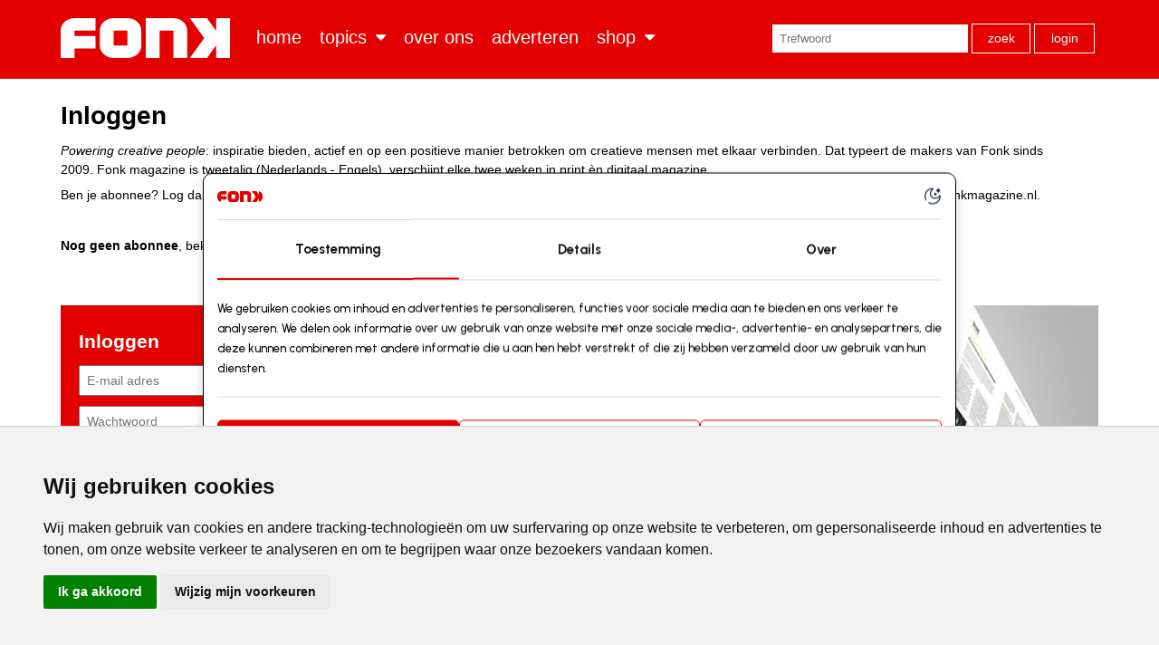

--- FILE ---
content_type: text/html
request_url: https://fonkmagazine.nl/login/?return=/artikelen/cannes/cannes-report-3-smullen-voor-fans-van-bekende-koppen-69190.html
body_size: 13805
content:

<!DOCTYPE HTML>
<!--[if lt IE 7]><html class="ie6"><![endif]-->
<!--[if IE 7]><html class="ie7"><![endif]-->
<!--[if IE 8]><html class="ie8"><![endif]-->
<!--[if gt IE 8]><!-->
<html>
<!--<![endif]-->
<head>
<meta charset="utf-8">
<title>Fonk - Inloggen bij fonk</title>
<script>(function(w,d,s,l,i){w[l]=w[l]||[];w[l].push({'gtm.start':
new Date().getTime(),event:'gtm.js'});var f=d.getElementsByTagName(s)[0],
j=d.createElement(s),dl=l!='dataLayer'?'&l='+l:'';j.async=true;j.src=
'https://www.googletagmanager.com/gtm.js?id='+i+dl;f.parentNode.insertBefore(j,f);
})(window,document,'script','dataLayer','GTM-P6QVPNJ3');</script>
<!-- End Google Tag Manager -->
<meta name="viewport" content="width=device-width, initial-scale=1,maximum-scale=1.0">
<link href="/css/2025/fonk.css" rel="stylesheet" type="text/css">
<meta name="twitter:card" content="summary" />
<meta name="twitter:site" content="@fonkmag" />
<meta name="twitter:creator" content="@fonkmag" />
<meta property="og:url" content="https://fonkmagazine.nl/login/?return=/artikelen/cannes/cannes-report-3-smullen-voor-fans-van-bekende-koppen-69190.html" />
<meta property="og:title" content="Inloggen bij fonk" />
<meta property="og:description" content="" />
<meta property="og:image" content="" />
<link rel="apple-touch-icon-precomposed" sizes="57x57" href="/images/apple-touch-icon-57x57-precomposed.png">
<link rel="apple-touch-icon-precomposed" sizes="72x72" href="/images/apple-touch-icon-72x72-precomposed.png">
<link rel="apple-touch-icon-precomposed" sizes="114x114" href="/images/apple-touch-icon-114x114-precomposed.png">
<link rel="apple-touch-icon-precomposed" sizes="144x144" href="/images/apple-touch-icon-144x144-precomposed.png">
<link rel="icon" type="image/x-icon" href="/favicon.ico">
<meta name="Description" content="" />
<meta name="Keywords" content="" />
<script type="text/javascript" src="//www.freeprivacypolicy.com/public/cookie-consent/3.1.0/cookie-consent.js"></script>
<script type="text/javascript">
document.addEventListener('DOMContentLoaded', function () {
cookieconsent.run({"notice_banner_type":"simple","consent_type":"express","palette":"light","language":"nl","website_name":"Fonk","cookies_policy_url":"https://fonkmagazine.nl/privacy"});
});
</script>
<script type="text/javascript">var switchTo5x=true;</script>
<script type="text/javascript" src="https://ws.sharethis.com/button/buttons.js"></script>
<script type="text/javascript">stLight.options({publisher: "ur-824321fd-778f-470a-d21f-91ee87c4f5f3", doNotHash: false, doNotCopy: false, hashAddressBar: false});</script>
<script async='async' src='https://www.googletagservices.com/tag/js/gpt.js'></script>
<!-- Google Admanager -->
<script type="text/javascript" cookie-consent="targeting">

	var gptadslots = [];
	var googletag = googletag || { cmd: [] };

	googletag.cmd.push(function () {

		googletag.defineSlot('/36599762/Fonkonline/Fonkonline_ros_floorad', [[1, 1], [970, 250]], 'div-gpt-ad-1410444017444-0').addService(googletag.pubads());
		googletag.defineSlot('/36599762/Fonkonline/Fonkonline_ros_leaderboard', [728, 90], 'div-gpt-ad-1410444017444-1').addService(googletag.pubads());
		googletag.defineSlot('/36599762/Fonkonline/Fonkonline_ros_rectangle', [[300, 250], [300, 600], [336, 280], [336, 600]], 'div-gpt-ad-1410444017444-2').addService(googletag.pubads());
		googletag.defineSlot('/36599762/Fonkonline/Fonkonline_ros_skyscraper', [[120, 600], [160, 600]], 'div-gpt-ad-1410444017444-3').addService(googletag.pubads());
		googletag.defineOutOfPageSlot('/36599762/Fonkonline/Fonkonline_ros_video',  'div-gpt-ad-1410444017444-4').addService(googletag.pubads());
		googletag.pubads().setRequestNonPersonalizedAds(0);
		googletag.pubads().enableSyncRendering();
		googletag.pubads().collapseEmptyDivs();
		googletag.enableServices();
		console.log('GBS run')
		
	});	
	console.log('GBS load')
</script>
<!-- end of Google Admanager-->

<style>
.mobile-only { display:none}
.desktop-only { display:block}
@media screen and (max-width:640px){
	.mobile-only { display:block}
	.desktop-only { display:none}
	#fonk-magazine-mobile { height:100%; overflow:auto; padding-right: 140px; position:relative; min-height:100%; min-height:170px}
	#fonk-magazine-mobile img { float: right; width:120px; position:absolute; top:0; right:0}
{

</style>
<link rel="stylesheet" href="https://cdnjs.cloudflare.com/ajax/libs/jquery-modal/0.9.1/jquery.modal.min.css" />
<style>
	.blocker { z-index:999}
	.modal { background:#d5d5d5; height:auto; max-width:360px; padding:0 20px 15px 20px}
	</style>
</head>
<body class="">
<!-- Google Tag Manager (noscript) -->
<noscript><iframe src="https://www.googletagmanager.com/ns.html?id=GTM-P6QVPNJ3" height="0" width="0" style="display:none;visibility:hidden"></iframe></noscript>
<!-- End Google Tag Manager (noscript) -->
<header>
  <nav id="nav-main">
    <div id="menu">
		<div class="container">
	 <a class="button menu">Menu</a>
		<h1><a href="/">Fonk - Nieuws over media, marketing en advertising dat je moet weten</a></h1>	
        <ul id="main-menu">
        <li><a href="/">Home</a></li>
        <li><a href="/channels/" id="link-channels">Topics</a></li>

        <li><a href="/missie/">Over ons</a></li>		
        <li><a href="/adverteren/">Adverteren</a></li>
		<li><a href="/shop/" id="link-store">Shop</a></li>        
		<li class="search"><form name="zoeken" action="/zoeken/" method="post" id="search-form">
			<input type="text" name="s" id="s" placeholder="Trefwoord" />
			<button type="submit" id="btnSearch" name="btnSearch">Zoek</button>
			<a href="/account/" class="btn-login">Login</a>
			<a href="/uitloggen/" class="btn-logout">Logout</a>
			</form>	 
		</li>		
      </ul>
	</div>
	</div>

	<div id="channels" class="sub-menu">
		<div class="sub-container">
			<ul class="std">
				<li><a href="/artikelen/adcn/" title="ADCN">ADCN</a></li>
				<li><a href="/artikelen/amsterdam-dance-event/" title="Amsterdam Dance Event">Amsterdam Dance Event</a></li>
				<li><a href="/artikelen/appen-met/" title="Appen met">Appen met</a></li>
				<li><a href="/artikelen/audio/" title="Audio">Audio</a></li>
				<li><a href="/artikelen/bucket-list/" title="Bucket list">Bucket list</a></li>
				<li><a href="/artikelen/bureaus/" title="Bureaus">Bureaus</a></li>
				<li><a href="/artikelen/campagnes/" title="Campagnes">Campagnes</a></li>
				<li><a href="/artikelen/cannes/" title="Cannes">Cannes</a></li>
				<li><a href="/artikelen/cool-brands/" title="Cool Brands">Cool Brands</a></li>
				<li><a href="/artikelen/creatie/" title="Creatie">Creatie</a></li>
			</ul>
			<ul class="std">
				<li><a href="/artikelen/economisch/" title="Economisch">Economisch</a></li>
				<li><a href="/artikelen/gaming/" title="Gaming">Gaming</a></li>
				<li><a href="/artikelen/inclusiviteit/" title="Inclusiviteit">Inclusiviteit</a></li>
				<li><a href="/artikelen/jongehonden/" title="JongeHonden">JongeHonden</a></li>
				<li><a href="/artikelen/komkommernieuws/" title="Komkommernieuws">Komkommernieuws </a></li>
				<li><a href="/artikelen/lifestyle/" title="Lifestyle">Lifestyle</a></li>
				<li><a href="/artikelen/marketing/" title="Marketing">Marketing</a></li>
				<li><a href="/artikelen/media/" title="Media">Media</a></li>
				<li><a href="/artikelen/mensen/" title="Mensen">Mensen</a></li>
			</ul>
			<ul class="std">
				<li><a href="/artikelen/opinie/" title="opinie">Opinie</a></li>
				<li><a href="/artikelen/personal-growth/" title="Personal Growth">Personal Growth </a></li>
				<li><a href="/artikelen/pitchcode/" title="Pitchcode">Pitchcode</a></li>
				<li><a href="/artikelen/powered-by/" title="Powered by">Powered by</a></li>
				<li><a href="/artikelen/publicaties/" title="Publicaties">Publicaties</a></li>
				<li><a href="/artikelen/sustainable/" title="Sustainable">Sustainable</a></li>
				<li><a href="/artikelen/tech/" title="Tech">Tech</a></li>
				<li><a href="/artikelen/toeleveranciers/" title="Toeleveranciers">Toeleveranciers</a></li>
				<li><a href="/artikelen/vacatures/" title="Vacatures">Vacatures</a></li>
			</ul>
			<ul class="std">
			</ul>


		</div>
	</div>
	<div id="store" class="sub-menu">
		<div class="sub-container">
			<ul>
				<li><a href="/shop/">Losse edities</a></li>
				<li><a href="/abonnementen/">Abonnementen</a></li>
			</ul>
		</div>
	</div>	
  </nav>
  <nav id="nav-mobile">

  </nav>
</header>
<main class="home">
	<div id="leaderboard">
		<div id='div-gpt-ad-1410444017444-1' style='width:728px; height:90px;'>
		<script type='text/javascript' cookie-consent="targeting">
			googletag.cmd.push(function () { googletag.display('div-gpt-ad-1410444017444-1'); });
		</script>
		</div>	
	</div>		
	<div id='div-gpt-ad-1410444017444-0' class="floor">
		<script type='text/javascript'>
		googletag.cmd.push(function () { googletag.display('div-gpt-ad-1410444017444-0'); });
		</script>
	</div>  
  <section id="content">
<article class="content"><h1>Inloggen</h1>
<p><em>Powering creative people</em>: inspiratie bieden, actief en op een positieve manier betrokken om creatieve mensen met elkaar verbinden. Dat typeert de makers van Fonk sinds 2009.&nbsp;Fonk magazine is tweetalig (Nederlands - Engels), verschijnt elke twee weken in print &egrave;n digitaal magazine.</p>
<p>Ben je abonnee?&nbsp;Log dan hieronder in voor toegang tot de nieuwste editie van fonk magazine en de fonk library of voor toegang tot het laatste nieuws op fonkmagazine.nl.</p>
<p>&nbsp;</p>
<p><strong>Nog geen abonnee</strong>, bekijk <a href="https://fonkmagazine.nl/abonnementen/">hier</a> alle mogelijkheden.</p>
<p>&nbsp;</p></article>
		
			<div id="login-container">
				<div id="login-form">
					<h2>Inloggen</h2>
					<form name="login" id="login" method="POST" action="/do/login/" class="scfForm" >
					  <input name="verify" id="verify" type="hidden" value="6554123" />
					  <input name="url" id="url" type="hidden" value="" />  
					  <input name="pocdfj902kcl" id="pocdfj902kcl" type="hidden" value="9" />  
					  <input name="fldLoginAttempt" id="fldLoginAttempt" type="hidden" value="true" />  

						<div class="scfSectionContent">  
							<div class="row"><label>E-mailadres </label><input name="fldUsername" type="email" id="fldUsername" size="70" value="" placeholder="E-mail adres" required /></div>
							<div class="row"><label>Wachtwoord</span></label><input name="fldPassword" type="password" id="fldPassword" size="70" value="" placeholder="Wachtwoord" required /> </div>
							<div class="row">
								<button id="btnSubmit" class="scfSubmitButton"><span>Inloggen</span></button>
							</div>	
							<div class="row">Wachtwoord vergeten? <a href="/wachtwoord-vergeten/">Vraag een nieuwe wachtwoord aan</a></div>
						</div>
					</form>
					<script src="/js/login.js"></script> 
				</div>
				<div id="login-promo">
				
				</div>
			</div>
		
			<style>
				aside { display:none}
				#content { float:none ; width:100%} 
				#login-container { margin-left:-20px; margin-right:-20px; box-sizing: border-box}
				#login-container>div { min-height:260px; margin:20px; width: calc(50% - 40px); float:left; box-sizing: border-box}
				#login-form { background: #E40000; color:#fff; padding:20px}
				#login-form h2 { color:#fff}
				#login-form label { display:none}
				#login-form input { max-width:90%; padding:0.5em; font-size:1em}
				#login-form .row { margin:0.8em 0}
				#login-form button { padding:0.5em 3em; border:2px solid #fff; background:#E40000; color:#fff; cursor:pointer}
				#login-form button:hover { background:#fff; color:#E40000}
				#login-form a { color:#fff; text-decoration:underline}

				#login-promo { background:#ccc; background: rgb(255,255,255); background: radial-gradient(circle, rgba(255,255,255,1) 0%, rgba(198,198,198,1) 100%); background: url(/images/fonk-login.jpg) no-repeat; background-size:cover; background-position:center center}
				
				@media screen and (max-width:640px){
					#login-container { margin:0}
					#login-container>div { min-height:260px; width: 100%; float:none; margin:20px 0px }
				}
			</style>
		
 </section>
 </main>
  <aside>
	<section id="latest" class="article-short-list">
  			<h2>Laatste nieuws</h2>			
				<ul>
		<li class="item"><span class="date">16:38 -</span> <a href="/artikelen/bureaus/dentsu-overnacht-in-buitenlucht-voor-sheltersuit-75244.html">Dentsu overnacht in buitenlucht voor Sheltersuit</a></li>
		<li class="item"><span class="date">13:53 -</span> <a href="/artikelen/media/in-de-keuken-kijken-bij-pxr-en-roularta-75243.html">In de keuken kijken bij PXR en Roularta </a></li>
		<li class="item"><span class="date">13:16 -</span> <a href="/artikelen/bureaus/corendon-landt-samen-met-stroom-in-duitsland-75242.html">Corendon landt samen met Stroom in Duitsland</a></li>
		<li class="item"><span class="date">11:53 -</span> <a href="/artikelen/campagnes/gaan-met-die-kraan-pakt-misinformatie-over-kraanwater-aan-waar-die-ontstaat-75240.html"> ‘Gaan met die kraan’ pakt misinformatie over kraanwater aan waar die ontstaat</a></li>
		<li class="item"><span class="date">11:35 -</span> <a href="/artikelen/campagnes/longstoryshort-ontwikkelt-campagne-voor-rembrandts-masterclass-75238.html">Longstoryshort ontwikkelt campagne voor Rembrandts Masterclass</a></li>
	</ul>
<!-- From cache @ 31-1-2026 02:45:04 //-->
	</section>	  	
	<section id="channel-list">
  			<h2>Communities &amp; events</h2>	
<p>Het platform FONK stimuleert met diverse communities en events interactie tussen en met haar lezers en volgers. Heb je interesse om deel te nemen aan &eacute;&eacute;n van onze activiteiten of wil je meer informatie?&nbsp;<strong>Klik op een van de buttons hieronder.</strong><br />
&nbsp;&nbsp;</p>
<ul class="event-list">
    <li><a href="https://forms.gle/qQJoe5v2ZXPXX7VGA">Coolest Dutch Brands</a></li>
    <li><a href="https://forms.gle/YfJzaPprPgZfuQBw5">Female Agency Leaders</a></li>
    <li><a href="https://forms.gle/rwAMHAhovTGgnt3f6">FONK150 Best Agencies</a>&nbsp;</li>
</ul>
	</section>
	<style>
		aside ul.event-list { margin-top:1em}
		aside ul.event-list li { background:none; padding:0px; margin-bottom:0.5em }
		aside ul.event-list li a {display:block;  color:#fff; padding:9px 12px; font-weight:bold; background: var(--fonk); text-align:center }

		aside ul.event-list li a:hover {background:#f6f6f6}
	</style>	
	<section id="latest" class="article-short-list">
  			<h2>Meest gelezen</h2>			
				<ul>
		<li class="item"><a href="/artikelen/bureaus/multitude-ontwikkelt-nieuwe-visuele-identiteit-voor-het-stadsmerk-amsterdam-75222.html">Multitude ontwikkelt nieuwe visuele identiteit voor het stadsmerk Amsterdam</a></li>
		<li class="item"><a href="/artikelen/bureaus/saskia-wagenmakers-ceo-omnicom-media-nederland-centraliseren-van-de-capabilities-key-in-periodes-van-verandering-75230.html">Saskia Wagenmakers, CEO Omnicom Media Nederland:'Centraliseren van de capabilities key in periodes van verandering'</a></li>
		<li class="item"><a href="/artikelen/bureaus/tbwaneboko-trekt-aan-langste-eind-bol-pitch-75228.html">TBWA\Neboko trekt aan langste eind Bol-pitch</a></li>
		<li class="item"><a href="/artikelen/bureaus/somention-lanceert-answrd-voor-merken-en-agencies-75233.html">Somention lanceert ANSWRD voor merken èn agencies</a></li>
		<li class="item"><a href="/artikelen/campagnes/lijflied-ciske-de-rat-opnieuw-uitgebracht-door-het-vergeten-kind-75224.html">Lijflied Ciske de Rat opnieuw uitgebracht door Het Vergeten Kind</a></li>
	</ul>
<!-- From cache @ 31-1-2026 02:45:04 //-->
	</section>		  


	
<style>#poll-container { display:none}</style>  	
	
	
	<section id="fonk-magazine" class="desktop-only">
	<h2>FONK magazine</h2>
<h3>Editie #433 Hot Magazine Issues</h3>
<p>Ben je abonnee? Klik <a href="/magazine/edition-433/" target="_blank">HIER</a> om de nieuwste editie van FONK magazine te lezen.</p>
<div id="fonk-cover"><a href="/magazine/edition-433/" target="_blank" title="Lees de digitale editie van FONK #433"><img src="/public/image/magazines/fonk-433_cover_300x400.jpg" target="_blank" border="0" alt="Cover FONK #433" loading="lazy"></a></div>

	</section>		
	
	<section id="fonk-library" style="display:none">
	<h2>Fonk library</h2>
<p>Fonk magazine biedt abonnees vanaf editie #315 een archief functie aan. Dat betekent dat alle digitale edities voor jou als abonnee bewaard blijven. Klik op de cover voor toegang tot de editie van Fonk magazine en log in met je persoonlijk Fonk account.</p>
		<div class="carrousel-wrapper">

				<ul>
<li><a href="/magazine/edition-432/" target="_blank" title="Bekijk FONK editie 432 - Fast Forward 2026"><img src="/public/image/magazines/fonk-432_cover_300x400.jpg" border="0" loading="lazy"></a></li>
<li><a href="/magazine/edition-431/" target="_blank" title="Bekijk FONK editie 431 - Very Inspiring People 2025"><img src="/public/image/magazines/fonk-431_cover_300x400.jpg" border="0" loading="lazy"></a></li>
<li><a href="/magazine/edition-430/" target="_blank" title="Bekijk FONK editie 430 - Trends in Design 2026"><img src="/public/image/magazines/fonk-430_cover_300x400.jpg" border="0" loading="lazy"></a></li>
<li><a href="/magazine/edition-429/" target="_blank" title="Bekijk FONK editie 429 - Print uitverkocht - Mercurs & BtoB"><img src="/public/image/magazines/fonk-0_cover_300x400.jpg" border="0" loading="lazy"></a></li>
<li><a href="/magazine/edition-428/" target="_blank" title="Bekijk FONK editie 428 - Print uitverkocht - FONK150 Best Agencies 2025"><img src="/public/image/magazines/fonk-428_cover_300x400.jpg" border="0" loading="lazy"></a></li>
<li><a href="/magazine/edition-427/" target="_blank" title="Bekijk FONK editie 427 - Diversiteit & inclusie"><img src="/public/image/magazines/fonk-427_cover_300x400.jpg" border="0" loading="lazy"></a></li>
<li><a href="/magazine/edition-426/" target="_blank" title="Bekijk FONK editie 426 - Retail 2025"><img src="/public/image/magazines/fonk-426_cover_300x400.jpg" border="0" loading="lazy"></a></li>
<li><a href="/magazine/edition-425/" target="_blank" title="Bekijk FONK editie 425 - Who to Watch 2025"><img src="/public/image/magazines/fonk-425_cover_300x400.jpg" border="0" loading="lazy"></a></li>
<li><a href="/magazine/edition-424/" target="_blank" title="Bekijk FONK editie 424 - Pitchcode 2025"><img src="/public/image/magazines/fonk-424_cover_300x400.jpg" border="0" loading="lazy"></a></li>
<li><a href="/magazine/edition-422/" target="_blank" title="Bekijk FONK editie 422 - Rotterdam editie 2025"><img src="/public/image/magazines/fonk-422-423_cover_300x400.jpg" border="0" loading="lazy"></a></li>
	</ul>
<!-- From cache @ 31-1-2026 02:45:02 //-->

		</div>	
	</section>		
			
	<section class="status-False">
	<h2>Red alert 2025</h2>
<p>In d&egrave; agency-guide van Nederland zijn de resultaten van het Bureau Klanttevredenheids-onderzoek 2025 integraal te vinden, inclusief de bureaupresentaties van de meest foxy bureaus van Nederland: de FONK150 Best Agencies 2025.&nbsp;</p>
<p>&nbsp;</p>
<p><strong>Kijk </strong><a href="https://fonkmagazine.nl/shop/jaaruitgaven/red-alert-2025/"><strong>hier in onze webshop</strong></a><strong> voor alle mogelijkheden.</strong></p>
<p>&nbsp;</p>
<p><a href="https://digital.fonkmagazine.nl/p/red-alert/red-alert-2024/p/7559/1734171"><img src="https://fonkonline.nl/public//RedAlert_2025_cover_300x400px.jpg" width="300" alt="" /></a></p>
	</section>	
			
	<section class="status-True">
	<h2>Abonnement aanmelden&nbsp;</h2>
<ul>
    <li><a href="https://fonkmagazine.nl/abonnementen/bestellen/43/jaarabonnement-fonk-magazine-print-digitaal.html">Abonneren Fonk magazine premium</a>&nbsp;(&euro;325)<br />
    Je ontvangt 26 edities Fonk magazine in print &amp; digitaal &eacute;n onbeperkt online toegang<br />
    &nbsp;</li>
    <li><a href="https://fonkmagazine.nl/abonnementen/bestellen/83/">Abonneren Fonk digi Plus</a>&nbsp;(&euro;187,50)<br />
    Je ontvangt 26 edities Fonk digitaal &eacute;n onbeperkt online toegang<br />
    &nbsp;</li>
    <li><a href="https://fonkmagazine.nl/abonnementen/bestellen/75/jaarabonnement-fonk-magazine-digitaal.html">Abonneren Fonk magazine digitaal</a> (&euro;175)<br />
    Je ontvangt 26 edities Fonk magazine alleen digitaal<br />
    &nbsp;</li>
    <li><a href="https://fonkmagazine.nl/abonnementen/bestellen/81/jaarabonnement-fonk-premium.html">Abonneren op fonkmagazine.nl</a>&nbsp;(&euro;60)<br />
    Je hebt een jaar lang toegang tot alle artikelen van fonkmagazine.nl<br />
    &nbsp;</li>
</ul>
<ul>
    <li><a href="https://fonkmagazine.nl/shop/">Los exemplaar Fonk magazine bestellen</a> (&euro;14,50)<br />
    Het bestellen van de digitale editie van Fonk magazine kan ook&nbsp;(&euro;9,49)<br />
    &nbsp;</li>
</ul>
<h2>Abonnement opzeggen</h2>
<p>Jaarabonnementen en actieabonnementen worden zonder wederopzegging na de eerste abonnementsperiode verlengd in een doorlopend jaarabonnement.&nbsp;<br />
&nbsp;</p>
<p>Opzeggingen dienen vier weken voor afloop te worden aangemeld door te mailen naar<br />
<a href="mailto:abonnementen@fonkmagazine.nl?subject=Abonnement opzeggen">abonnementen@fonkmagazine.nl</a>.&nbsp;</p>
	</section>	
			
	<section class="status-True high">
	<h2>Fonk daily<br />
<em style="font-weight: normal;">dagelijkse nieuwsbrief</em></h2>
<div>Wil jij elke ochtend het meest relevante marcom-nieuws in je mailbox ontvangen? Schrijf dan <a href="/shop/bestellen/71/jaarabonnement-dagelijkse-nieuwsbrief-fonk.html" style="color:white">hier</a>&nbsp;in op de gratis dagelijkse nieuwsupdate van fonkmagazine.nl. Je ontvangt de nieuwsbrief elke werkdag stipt 7.00 uur in je mailbox.</div>
<p>&nbsp;</p>
<p><a href="https://fonkmagazine.nl/abonnementen/bestellen/71/jaarabonnement-dagelijkse-nieuwsbrief-fonk.html" class="button">Inschrijven</a></p>
	</section> 	
	
	<section class="status-True">
	<h2>Smoelenboek Female Agency Leaders 2026</h2>
<p>Maak kennis met Female Agency Leaders Netwerk 2026, h&egrave;t netwerk van female bureauleiders! Bekijk <a href="https://digital.fonkmagazine.nl/shared/issues/female-agency-leaders/k5to_ZqW" target="_blank">hier</a> het Smoelenboek Female Agency Leaders 2026.<br />
&nbsp;</p>
<p>Overweeg je lid te worden van het Female Agency Leaders Netwerk? Lees <a href="https://forms.gle/vAuGgW1ptiL5HgxY6" style="">hier</a> na hoe het werkt en meld je aan!<br />
&nbsp;</p>
<p style="text-align: center;"><a href="https://digital.fonkmagazine.nl/shared/issues/female-agency-leaders/k5to_ZqW" target="_blank"><img src="https://fonkonline.nl/public//Female Agency Leaders Smoelenboek Cover.png" width="250" alt="" /></a></p>
	</section>		
		
	<section class="status-True">
		<h2>Pitchcode<strong><em><br type="_moz" />
</em></strong></h2>
<p>De door bvA, BNO, VIA, DDA, PMA, DCP, DDMA en IDEA onderschreven Pitchcode. D&egrave; Nieuwe Norm voor de creatieve industrie. De Pitchcode maakt pitchen eerlijk, transparant en werkbaar. Je leest er alles over in <a href="https://fonkmagazine.nl/shop/fonk-editie-424/" style="">FONK magazine 424</a>. De Pitchcode is&nbsp;<strong><a href="https://drive.google.com/file/d/16nGAHT3GyNfupF-q2135NZL8Pf_GJ1wp/view?usp=drive_link">hier</a></strong> te downloaden of scan de QR code hieronder.&nbsp;</p>
<p style="text-align: center;"><a href="http://drive.google.com/file/d/16nGAHT3GyNfupF-q2135NZL8Pf_GJ1wp/view?usp=drive_link"><img src="https://fonkonline.nl/public//Pitchcode 2025.png" width="200" style="rechts" alt="" /></a></p>
	</section>		
			
	<section class="status-True high">
	<h2>FONK archive sales</h2>
<p>Ken je de <strong>archive sales</strong> van FONK magazine al? We hebben voor iedereen die nog exemplaren mist uit voorgaande jaargangen een aantrekkelijk aanbod. Mis je een exemplaar met dat ene interview of die mooie case en wil je niet alleen digitaal maar ook print hebben? Dan is dit je kans, want we verkopen onze voorraad van 2024/2025 met <strong>50% korting</strong>. Is print uitverkocht, dan geldt het aanbod ook voor onze digitale edities.<br />
&nbsp;</p>
<p>De edities zijn te vinden in <a href="http://fonkmagazine.nl/shop/">onze webshop</a>.&nbsp;<br />
&nbsp;</p>
<p><img src="https://fonkonline.nl/public//FONK magazine archive sales.png" width="450" alt="" /></p>
<p>&nbsp;</p>
	</section> 	
	<section class="advertisement">
		advertentie
		<div id='div-gpt-ad-1410444017444-2'></div>

	</section>	
			
	<section class="status-True">
		<h2>adverteren</h2>
<p style="text-align: center;"><img src="https://fonkonline.nl/public//F383.jpg" loading="lazy" width="400" alt="" /></p>
<p>In FONK magazine, in onze online nieuwsbrief FONK daily &oacute;f op onze website fonkmagazine.nl adverteren?&nbsp;<a href="/adverteren/">Klik hier</a> voor alle mogelijkheden en tarieven. Aanvragen kunnen verzonden worden naar <a href="mailto:sales@fonkmagazine.nl">sales@fonkmagazine.nl</a></p>
	</section>		
	<!--<section>
		<h2>Agenda</h2>	
		<div class="nrf">Er zijn momenteel geen items beschikbaar in de agenda</div>
	</section>	//-->
	<section>
		<h2>FONK socials</h2>	
		<ul class="social-media">
			<li><a href="https://www.facebook.com/pages/Fonk-Magazine/317302798354015?fref=ts" title="Volg fonk op Facebook"><svg height="100%" style="fill-rule:evenodd;clip-rule:evenodd;stroke-linejoin:round;stroke-miterlimit:2;" version="1.1" viewBox="0 0 512 512" width="100%" xml:space="preserve" xmlns="http://www.w3.org/2000/svg" xmlns:serif="http://www.serif.com/" xmlns:xlink="http://www.w3.org/1999/xlink"><path fill="currentColor" d="M255.022,511.998l0.229,0.001l-0.079,0l-0.15,-0.001Zm1.806,0.001l-0.079,0l0.229,-0.001l-0.15,0.001Zm-2.588,-0.005l0.247,0.001l-0.142,0l-0.105,-0.001Zm3.415,0.001l-0.142,0l0.247,-0.001l-0.105,0.001Zm-4.169,-0.007l0.165,0.001l-0.132,-0.001l-0.033,0Zm4.995,0l-0.132,0.001l0.165,-0.001l-0.033,0Zm0.826,-0.009l-0.058,0.001l0.223,-0.003l-0.165,0.002Zm-6.779,-0.002l0.223,0.003l-0.058,-0.001l-0.165,-0.002Zm7.604,-0.01l-0.135,0.002l0.275,-0.004l-0.14,0.002Zm-8.404,-0.002l0.275,0.004l-0.135,-0.002l-0.14,-0.002Zm9.228,-0.012l-0.182,0.003l0.254,-0.005l-0.072,0.002Zm-9.984,-0.002l0.254,0.005l-0.182,-0.003l-0.072,-0.002Zm-0.937,-0.019l0.225,0.005l-0.04,-0.001l-0.185,-0.004Zm11.745,0.004l-0.04,0.001l0.225,-0.005l-0.185,0.004Zm-12.567,-0.025l0.309,0.008l-0.125,-0.003l-0.184,-0.005Zm13.39,0.005l-0.125,0.003l0.309,-0.008l-0.184,0.005Zm0.823,-0.022l-0.201,0.006l0.316,-0.009l-0.115,0.003Zm-14.967,-0.003l0.316,0.009l-0.201,-0.006l-0.115,-0.003Zm-0.72,-0.022l0.225,0.007l-0.212,-0.007l-0.194,-0.006l0.181,0.006Zm16.509,0l-0.212,0.007l0.225,-0.007l0.181,-0.006l-0.194,0.006Zm0.821,-0.027l-0.112,0.004l0.345,-0.012l-0.233,0.008Zm-18.371,-0.008l0.345,0.012l-0.112,-0.004l-0.233,-0.008Zm-0.749,-0.028l0.362,0.013l-0.201,-0.007l-0.161,-0.006Zm19.941,0.006l-0.201,0.007l0.362,-0.013l-0.161,0.006Zm-20.676,-0.036l0.354,0.015l-0.277,-0.011l-0.077,-0.004Zm21.495,0.004l-0.277,0.011l0.354,-0.015l-0.077,0.004Zm-22.525,-0.049l0.38,0.017l-0.093,-0.003l-0.287,-0.014Zm23.345,0.014l-0.093,0.003l0.38,-0.017l-0.287,0.014Zm-24.084,-0.048l0.394,0.018l-0.186,-0.008l-0.208,-0.01Zm24.902,0.01l-0.186,0.008l0.394,-0.018l-0.208,0.01Zm-25.63,-0.047l0.397,0.02l-0.279,-0.013l-0.118,-0.007Zm26.448,0.007l-0.279,0.013l0.397,-0.02l-0.118,0.007Zm0.818,-0.043l-0.362,0.019l0.321,-0.017l0.378,-0.021l-0.337,0.019Zm-27.925,0.002l0.321,0.017l-0.362,-0.019l-0.337,-0.019l0.378,0.021Zm28.741,-0.048l-0.16,0.009l0.406,-0.023l-0.246,0.014Zm-29.844,-0.014l0.406,0.023l-0.16,-0.009l-0.246,-0.014Zm-0.722,-0.043l0.405,0.024l-0.253,-0.014l-0.152,-0.01Zm31.382,0.01l-0.253,0.014l0.405,-0.024l-0.152,0.01Zm-32.071,-0.053l0.365,0.023l-0.34,-0.021l-0.342,-0.022l0.317,0.02Zm32.887,0.002l-0.34,0.021l0.365,-0.023l0.317,-0.02l-0.342,0.022Zm0.814,-0.053l-0.122,0.008l0.387,-0.026l-0.265,0.018Zm-34.755,-0.018l0.387,0.026l-0.122,-0.008l-0.265,-0.018Zm-0.721,-0.05l0.38,0.027l-0.208,-0.014l-0.172,-0.013Zm36.29,0.013l-0.208,0.014l0.38,-0.027l-0.172,0.013Zm-37.009,-0.064l0.349,0.025l-0.271,-0.019l-0.078,-0.006Zm37.822,0.006l-0.271,0.019l0.349,-0.025l-0.078,0.006Zm-38.789,-0.079l0.306,0.023l-0.074,-0.005l-0.232,-0.018Zm39.602,0.018l-0.074,0.005l0.306,-0.023l-0.232,0.018Zm0.811,-0.063l-0.146,0.011l0.311,-0.025l-0.165,0.014Zm-41.157,-0.014l0.311,0.025l-0.146,-0.011l-0.165,-0.014Zm-0.725,-0.059l0.264,0.022l-0.186,-0.015l-0.078,-0.007Zm42.694,0.007l-0.186,0.015l0.264,-0.022l-0.078,0.007Zm-43.492,-0.074l0.079,0.007l-0.013,-0.001l-0.066,-0.006Zm44.302,0.006l-0.013,0.001l0.079,-0.007l-0.066,0.006Zm0.81,-0.071l-0.072,0.006l0.181,-0.016l-0.109,0.01Zm-45.965,-0.01l0.181,0.016l-0.072,-0.006l-0.109,-0.01Zm-0.75,-0.068l0.135,0.013l-0.084,-0.008l-0.051,-0.005Zm47.523,0.005l-0.084,0.008l0.135,-0.013l-0.051,0.005Zm-63.736,-2.025c-122.319,-19.226 -216,-125.203 -216,-252.887c0,-141.29 114.71,-256 256,-256c141.29,0 256,114.71 256,256c0,127.684 -93.681,233.661 -216,252.887l0,-178.887l59.65,0l11.35,-74l-71,0l0,-48.021c0,-20.245 9.918,-39.979 41.719,-39.979l32.281,0l0,-63c0,0 -29.296,-5 -57.305,-5c-58.476,0 -96.695,35.44 -96.695,99.6l0,56.4l-65,0l0,74l65,0l0,178.887Z"/></svg></a></li>
			<li><a href="https://x.com/FONKmag" title="Volg fonk op X"><svg xmlns="http://www.w3.org/2000/svg" shape-rendering="geometricPrecision" text-rendering="geometricPrecision" image-rendering="optimizeQuality" fill-rule="evenodd" clip-rule="evenodd" viewBox="0 0 512 512"><path d="M256 0c141.385 0 256 114.615 256 256S397.385 512 256 512 0 397.385 0 256 114.615 0 256 0z"/><path fill="#fff" fill-rule="nonzero" d="M318.64 157.549h33.401l-72.973 83.407 85.85 113.495h-67.222l-52.647-68.836-60.242 68.836h-33.423l78.052-89.212-82.354-107.69h68.924l47.59 62.917 55.044-62.917zm-11.724 176.908h18.51L205.95 176.493h-19.86l120.826 157.964z"/></svg></a></li>
			<li><a href="https://www.youtube.com/channel/UCSrX-MKJx4uUZzYTQSR3QBQ" title="Volg fonk op Youtube"><svg height="100%" style="fill-rule:evenodd;clip-rule:evenodd;stroke-linejoin:round;stroke-miterlimit:2;" version="1.1" viewBox="0 0 512 512" width="100%" xml:space="preserve" xmlns="http://www.w3.org/2000/svg" xmlns:serif="http://www.serif.com/" xmlns:xlink="http://www.w3.org/1999/xlink"><path fill="currentColor" d="M256,0c141.29,0 256,114.71 256,256c0,141.29 -114.71,256 -256,256c-141.29,0 -256,-114.71 -256,-256c0,-141.29 114.71,-256 256,-256Zm153.315,178.978c-3.68,-13.769 -14.522,-24.61 -28.29,-28.29c-24.958,-6.688 -125.025,-6.688 -125.025,-6.688c0,0 -100.067,0 -125.025,6.688c-13.765,3.68 -24.61,14.521 -28.29,28.29c-6.685,24.955 -6.685,77.024 -6.685,77.024c0,0 0,52.067 6.685,77.02c3.68,13.769 14.525,24.614 28.29,28.293c24.958,6.685 125.025,6.685 125.025,6.685c0,0 100.067,0 125.025,-6.685c13.768,-3.679 24.61,-14.524 28.29,-28.293c6.685,-24.953 6.685,-77.02 6.685,-77.02c0,0 0,-52.069 -6.685,-77.024Zm-185.316,125.025l0,-96.002l83.137,48.001l-83.137,48.001Z"/></svg></a></li>
			<li><a href="https://www.instagram.com/fonkmag/" title="Volg fonk op Instagram"><svg height="100%" style="fill-rule:evenodd;clip-rule:evenodd;stroke-linejoin:round;stroke-miterlimit:2;" version="1.1" viewBox="0 0 512 512" width="100%" xml:space="preserve" xmlns="http://www.w3.org/2000/svg" xmlns:serif="http://www.serif.com/" xmlns:xlink="http://www.w3.org/1999/xlink"><path fill="currentColor" d="M256,0c141.29,0 256,114.71 256,256c0,141.29 -114.71,256 -256,256c-141.29,0 -256,-114.71 -256,-256c0,-141.29 114.71,-256 256,-256Zm0,96c-43.453,0 -48.902,0.184 -65.968,0.963c-17.03,0.777 -28.661,3.482 -38.839,7.437c-10.521,4.089 -19.444,9.56 -28.339,18.455c-8.895,8.895 -14.366,17.818 -18.455,28.339c-3.955,10.177 -6.659,21.808 -7.437,38.838c-0.778,17.066 -0.962,22.515 -0.962,65.968c0,43.453 0.184,48.902 0.962,65.968c0.778,17.03 3.482,28.661 7.437,38.838c4.089,10.521 9.56,19.444 18.455,28.34c8.895,8.895 17.818,14.366 28.339,18.455c10.178,3.954 21.809,6.659 38.839,7.436c17.066,0.779 22.515,0.963 65.968,0.963c43.453,0 48.902,-0.184 65.968,-0.963c17.03,-0.777 28.661,-3.482 38.838,-7.436c10.521,-4.089 19.444,-9.56 28.34,-18.455c8.895,-8.896 14.366,-17.819 18.455,-28.34c3.954,-10.177 6.659,-21.808 7.436,-38.838c0.779,-17.066 0.963,-22.515 0.963,-65.968c0,-43.453 -0.184,-48.902 -0.963,-65.968c-0.777,-17.03 -3.482,-28.661 -7.436,-38.838c-4.089,-10.521 -9.56,-19.444 -18.455,-28.339c-8.896,-8.895 -17.819,-14.366 -28.34,-18.455c-10.177,-3.955 -21.808,-6.66 -38.838,-7.437c-17.066,-0.779 -22.515,-0.963 -65.968,-0.963Zm0,28.829c42.722,0 47.782,0.163 64.654,0.933c15.6,0.712 24.071,3.318 29.709,5.509c7.469,2.902 12.799,6.37 18.397,11.969c5.6,5.598 9.067,10.929 11.969,18.397c2.191,5.638 4.798,14.109 5.509,29.709c0.77,16.872 0.933,21.932 0.933,64.654c0,42.722 -0.163,47.782 -0.933,64.654c-0.711,15.6 -3.318,24.071 -5.509,29.709c-2.902,7.469 -6.369,12.799 -11.969,18.397c-5.598,5.6 -10.928,9.067 -18.397,11.969c-5.638,2.191 -14.109,4.798 -29.709,5.509c-16.869,0.77 -21.929,0.933 -64.654,0.933c-42.725,0 -47.784,-0.163 -64.654,-0.933c-15.6,-0.711 -24.071,-3.318 -29.709,-5.509c-7.469,-2.902 -12.799,-6.369 -18.398,-11.969c-5.599,-5.598 -9.066,-10.928 -11.968,-18.397c-2.191,-5.638 -4.798,-14.109 -5.51,-29.709c-0.77,-16.872 -0.932,-21.932 -0.932,-64.654c0,-42.722 0.162,-47.782 0.932,-64.654c0.712,-15.6 3.319,-24.071 5.51,-29.709c2.902,-7.468 6.369,-12.799 11.968,-18.397c5.599,-5.599 10.929,-9.067 18.398,-11.969c5.638,-2.191 14.109,-4.797 29.709,-5.509c16.872,-0.77 21.932,-0.933 64.654,-0.933Zm0,49.009c-45.377,0 -82.162,36.785 -82.162,82.162c0,45.377 36.785,82.162 82.162,82.162c45.377,0 82.162,-36.785 82.162,-82.162c0,-45.377 -36.785,-82.162 -82.162,-82.162Zm0,135.495c-29.455,0 -53.333,-23.878 -53.333,-53.333c0,-29.455 23.878,-53.333 53.333,-53.333c29.455,0 53.333,23.878 53.333,53.333c0,29.455 -23.878,53.333 -53.333,53.333Zm104.609,-138.741c0,10.604 -8.597,19.199 -19.201,19.199c-10.603,0 -19.199,-8.595 -19.199,-19.199c0,-10.604 8.596,-19.2 19.199,-19.2c10.604,0 19.201,8.596 19.201,19.2Z"/></svg></a></li>
			<li><a href="https://www.linkedin.com/company/fonk-magazine/" title="Volg fonk op LinkedIn"><svg height="100%" style="fill-rule:evenodd;clip-rule:evenodd;stroke-linejoin:round;stroke-miterlimit:2;" version="1.1" viewBox="0 0 512 512" width="100%" xml:space="preserve" xmlns="http://www.w3.org/2000/svg" xmlns:serif="http://www.serif.com/" xmlns:xlink="http://www.w3.org/1999/xlink"><path fill="currentColor" d="M256,0c141.29,0 256,114.71 256,256c0,141.29 -114.71,256 -256,256c-141.29,0 -256,-114.71 -256,-256c0,-141.29 114.71,-256 256,-256Zm-80.037,399.871l0,-199.921l-66.464,0l0,199.921l66.464,0Zm239.62,0l0,-114.646c0,-61.409 -32.787,-89.976 -76.509,-89.976c-35.255,0 -51.047,19.389 -59.889,33.007l0,-28.306l-66.447,0c0.881,18.757 0,199.921 0,199.921l66.446,0l0,-111.65c0,-5.976 0.43,-11.95 2.191,-16.221c4.795,-11.935 15.737,-24.299 34.095,-24.299c24.034,0 33.663,18.34 33.663,45.204l0,106.966l66.45,0Zm-272.403,-296.321c-22.74,0 -37.597,14.95 -37.597,34.545c0,19.182 14.405,34.544 36.717,34.544l0.429,0c23.175,0 37.6,-15.362 37.6,-34.544c-0.43,-19.595 -14.424,-34.545 -37.149,-34.545Z"/></svg></a></li>
		</ul>
	</section>		
  </aside>
  <div class="guide"></div>

<footer>
	<div id="service-links">
		<ul>
			<li><a href="/disclaimer/">Disclaimer</a></li>
			<li><a href="/algemene-voorwaarden/">Algemene voorwaarden</a></li>
			<li><a href="/adverteren/" >Adverteren</a></li>					
			<li><a href="/colofon/">Colofon</a></li>				
			<li><a href="/privacy/"  class="last">Privacy statement</a></li>		
		</ul>
	</div>
	<div id='div-gpt-ad-1410444017444-4'></div>
	<div id="copyright"><p>&copy; 2026 Copyright fonkmagazine.nl</p></div>
</footer>

<script src="/js/fonk.js?v=2024.0301"></script>
<img src="/pixel.gif" />
</body>
</html>


--- FILE ---
content_type: text/html; charset=utf-8
request_url: https://www.google.com/recaptcha/api2/aframe
body_size: 266
content:
<!DOCTYPE HTML><html><head><meta http-equiv="content-type" content="text/html; charset=UTF-8"></head><body><script nonce="Y6qnxcFZfsZEmIHyLl2mIg">/** Anti-fraud and anti-abuse applications only. See google.com/recaptcha */ try{var clients={'sodar':'https://pagead2.googlesyndication.com/pagead/sodar?'};window.addEventListener("message",function(a){try{if(a.source===window.parent){var b=JSON.parse(a.data);var c=clients[b['id']];if(c){var d=document.createElement('img');d.src=c+b['params']+'&rc='+(localStorage.getItem("rc::a")?sessionStorage.getItem("rc::b"):"");window.document.body.appendChild(d);sessionStorage.setItem("rc::e",parseInt(sessionStorage.getItem("rc::e")||0)+1);localStorage.setItem("rc::h",'1769823932939');}}}catch(b){}});window.parent.postMessage("_grecaptcha_ready", "*");}catch(b){}</script></body></html>

--- FILE ---
content_type: application/javascript; charset=utf-8
request_url: https://cdn.jsdelivr.net/gh/habibullaharafat23/fonkmagazine.nl@bee2d4ddd22701e8709fadc5a86e3ae346ed9d97/banner-control-2.js
body_size: 9595
content:
var websitePrivacyPage = "https://mycodelesswebsite.com/privacy-policy-terms-conditions/";
var unknownCookieText = ["Unknown", "This cookie information is unknown"];

var categoryText = ["Nodig", "Voorkeuren", "Statistieken", "Marketing", "Niet geclassificeerd"];

var learnMoreText = "Learn more about the provider";

var topSectionText = ["Toestemming", "Details", "Over"];

var firstSectionText = "We gebruiken cookies om inhoud en advertenties te personaliseren, functies voor sociale media aan te bieden en ons verkeer te analyseren. We delen ook informatie over uw gebruik van onze website met onze sociale media-, advertentie- en analysepartners, die deze kunnen combineren met andere informatie die u aan hen hebt verstrekt of die zij hebben verzameld door uw gebruik van hun diensten.";
var thirdSectionText = "Cookies zijn kleine tekstbestanden die door websites worden gebruikt om de gebruikerservaring te verbeteren. De wet bepaalt dat wij cookies op uw apparaat kunnen plaatsen als deze strikt noodzakelijk zijn voor de werking van deze website. Voor alle andere soorten cookies hebben wij uw toestemming nodig. Dit betekent dat cookies die als noodzakelijk zijn geclassificeerd, worden beheerd overeenkomstig artikel 6, lid 1, onder f) van de AVG. Alle andere cookies, zoals die in de categorieën Voorkeuren en Marketing, worden beheerd overeenkomstig artikel 6, lid 1, onder a) van de AVG. Deze website maakt gebruik van verschillende soorten cookies. Sommige cookies worden geplaatst door diensten van derden die op onze pagina's verschijnen.";

var bannerButtonsTexts = ["Accepteren", "Afwijzen", "Pas aan", "Redden"];

var categoryDescriptionsText = {
	Necessary: {
		description: "Noodzakelijke cookies maken de website bruikbaar door basisfuncties zoals paginanavigatie en toegang tot beveiligde delen van de website mogelijk te maken. Zonder deze cookies kan de website niet goed functioneren.",
	},
	Preferences: {
		description: "Voorkeurscookies zorgen ervoor dat een website informatie kan onthouden die de manier verandert waarop de website zich gedraagt ​​of eruit ziet.",
	},
	Statistics: {
		description: "Statistiekcookies helpen website-eigenaren te begrijpen hoe bezoekers omgaan met websites door anoniem informatie te verzamelen en te rapporteren.",
	},
	Marketing: {
		description: "Marketingcookies worden gebruikt om bezoekers op verschillende websites te volgen. De bedoeling is om advertenties weer te geven die relevant en aantrekkelijk zijn voor de individuele gebruiker.",
	},
	Unclassified: {
		description: "Niet-geclassificeerde cookies zijn cookies die we momenteel samen met de aanbieders van individuele cookies classificeren.",
	},
};

var cookieInfoText = ["Expiration", "Domain", "Controller"];

var bannerShowingDelayed = 0;

var websiteLogo = "https://fonkmagazine.nl/images/logo-fonk.svg";

var logoWidth = "50px";

var darkModeEnable = true;

var darkModeDefault = localStorage.getItem("viewMode") ? localStorage.getItem("viewMode") : "light";

var showIconOfModes = true;

var secondBannerEnable = false;
var defaultConsent = false;

var onClickAccept = "granted";
var onClickCustom = "normal";
var onClickDeclined = "denied";

var onClickAcceptSecond = "granted";
var onClickDeclinedSecond = "denied";

var secondBannerShowingTime = 10;

var storeQuery = true;
var addBackToUrl = true;
var queryParamsToStore = ['gcild', 'utm_source', 'utm_medium'];

const root = document.querySelector(':root');
var rootStyle = getComputedStyle(root);

window.dataLayer = window.dataLayer || [];

function gtag() {
	dataLayer.push(arguments);
}

var consentValue = ["granted", "denied"];

var consent = {
	ad_storage: defaultConsent ? "denied" : 'denied',
	ad_user_data: defaultConsent ? "denied" : 'denied',
	ad_personalization: defaultConsent ? "denied" : 'denied',
	analytics_storage: defaultConsent ? "denied" : 'denied',
	functionality_storage: defaultConsent ? "denied" : 'denied',
	personalization_storage: defaultConsent ? "denied" : 'denied',
	unclassified_storage: defaultConsent ? "denied" : 'denied',
	security_storage: defaultConsent ? "granted" : 'granted'  // New security_storage field
}

var acceptConsent = {
	ad_storage: 'granted',
	ad_user_data: 'granted',
	ad_personalization: 'granted',
	analytics_storage: 'granted',
	functionality_storage: 'granted',
	personalization_storage: 'granted',
	unclassified_storage: 'granted',
	security_storage: 'granted'  // New security_storage field
}

var declinedConsent = {
	ad_storage: 'denied',
	ad_user_data: 'denied',
	ad_personalization: 'denied',
	analytics_storage: 'denied',
	functionality_storage: 'denied',
	personalization_storage: 'denied',
	unclassified_storage: 'denied',
	security_storage: 'granted'  // New security_storage field
}

gtag('consent', 'default', consent);

var getBannerChoice = JSON.parse(localStorage.getItem("bannerChoice"));

function pushDataLayer(consent, event) {
	window.dataLayer = window.dataLayer || []
	window.dataLayer.push({
		event: event,
		consent: consent,
	})
}

function updateConsent() {

	if (getBannerChoice) {
		consent.functionality_storage = getBannerChoice.Preferences;
		consent.personalization_storage = getBannerChoice.Preferences;
		consent.analytics_storage = getBannerChoice.Statistics;
		consent.ad_storage = getBannerChoice.Marketing;
		consent.ad_user_data = getBannerChoice.Marketing;
		consent.ad_personalization = getBannerChoice.Marketing;
		consent.unclassified_storage = getBannerChoice.Unclassified;

		gtag('consent', 'update', consent);
		pushDataLayer(consent, "page_view_consent");

	} else if (!getBannerChoice) {
		gtag('consent', 'update', consent);
		pushDataLayer(consent, "page_view_consent");
	}

	localStorage.setItem("showBanner", true);

}

updateConsent();

function storeQueryParams() {
	if (storeQuery) {
		var queryParams = {};
		var urlSearchParams = new URLSearchParams(window.location.search);

		queryParamsToStore.forEach(function(key) {
			if (urlSearchParams.has(key)) {
				queryParams[key] = urlSearchParams.get(key);
			}
		});

		if (Object.keys(queryParams).length > 0) {
			localStorage.setItem('storedQueryParams', JSON.stringify(queryParams));
		}
	}
}

storeQueryParams();

function addStoredParamsToURL() {
	var storedParams = localStorage.getItem('storedQueryParams');
	if (storedParams) {
		var queryParams = JSON.parse(storedParams);
		var url = new URL(window.location.href);

		Object.keys(queryParams).forEach(function(key) {
			url.searchParams.set(key, queryParams[key]);
		});

		window.history.replaceState(null, '', url.toString());
	}
}

window.addEventListener("load", function() {

	var manualCookie = [];

	var cookieCategories = {};

	var checkedCategories = {
		Necessary: "denied",
		Preferences: "denied",
		Statistics: "denied",
		Marketing: "denied",
		Unclassified: "denied",
	}

	async function fetchCookies() {
		const response = await fetch('https://cdn.jsdelivr.net/gh/consentbyalifmahmud-com/Consent-Banners@7f0cf88062efb8fdd993eff5167c80f73dc72444/metricsrealm.com/cookie.json');
		return response.json();
	}

	var websiteCookie = document.cookie.split(";");
	var websiteLocal = {
		...localStorage
	};

	var websiteCookiePaths = [];

	Object.keys(websiteLocal).forEach(function(local) {
		websiteCookiePaths.push(local)
	})

	var justifyCookies = [{
			dataKey_name: "_ga_",
			dataKey_value: "_ga_*"
		},
		{
			dataKey_name: "wp-settings-time-1",
			dataKey_value: "wp-settings-time-"
		}
	];

	websiteCookie.forEach((cookie) => {
		let dataKey = cookie.split("=")[0].trim();

		if (dataKey) {

			let isManualCookiePresent = manualCookie.some(manual => dataKey === manual.data_key);

			if (!isManualCookiePresent) {
				let justifiedValue = justifyCookies.find(justify => dataKey.includes(justify.dataKey_name))?.dataKey_value || dataKey;
				if (!websiteCookiePaths.includes(justifiedValue)) {
					websiteCookiePaths.push(justifiedValue);
				}
			}
		}
	});

	async function processCookies() {

		var sendCookies;

		try {
			const jsonCookies = await fetchCookies();
			let matchedCookies = [
				{
					"id": "SSID",
					"platform": "Google",
					"category": "Marketing",
					"data_key": "SSID",
					"domain": "https://mark-ryden.cz",
					"description": "se specifickými funkcemi",
					"retention_period": "2 years",
					"data_controller": "Google",
					"privary_rights_portals": "https://policies.google.com/privacy",
					"wildcard_match": 0
				  }
			];

			jsonCookies.forEach((jsonCookie) => {
				if (websiteCookiePaths.includes(jsonCookie.data_key)) {
					matchedCookies.push(jsonCookie);
				}

			});

			websiteCookiePaths.forEach(function(maincookie) {

				let isMatched = false;

				matchedCookies.forEach(function(isMatchedCookie) {
					if (maincookie === isMatchedCookie.data_key) {
						isMatched = true;
					}
				});

				if (!isMatched) {
					var generateCookieInfo = {
						"id": Math.floor(Math.random() * 5),
						"platform": unknownCookieText[0],
						"category": "Unclassified",
						"data_key": maincookie,
						"domain": window.location.host,
						"description": unknownCookieText[1],
						"retention_period": "",
						"data_controller": unknownCookieText[0],
						"privacy_rights_portals": websitePrivacyPage,
						"wildcard_match": 0
					};
					matchedCookies.push(generateCookieInfo);
				}
			});

			matchedCookies.push(...manualCookie);
			sendCookies = matchedCookies;

			console.log(matchedCookies)

		} catch (error) {
			console.error("Error fetching or processing cookies:", error);
		}

		categoriesCookies(sendCookies);
		restCodes()
	}

	function categoriesCookies(sendCookies) {

		var tempCategories = {
			Necessary: {
				totalCookies: 0,
				description: categoryDescriptionsText.Necessary.description,
				allProviders: {},
			},
			Preferences: {
				totalCookies: 0,
				description: categoryDescriptionsText.Preferences.description,
				allProviders: {},
			},
			Statistics: {
				totalCookies: 0,
				description: categoryDescriptionsText.Statistics.description,
				allProviders: {},
			},
			Marketing: {
				totalCookies: 0,
				description: categoryDescriptionsText.Marketing.description,
				allProviders: {},
			},
			Unclassified: {
				totalCookies: 0,
				description: categoryDescriptionsText.Unclassified.description,
				allProviders: {},
			},
		};

		sendCookies.forEach(function(sendCookies, index) {
			if (sendCookies.category == "Functional" || sendCookies.category == "Necessary") {
				if (!tempCategories.Necessary.allProviders[sendCookies.data_controller]) {
					tempCategories.Necessary.allProviders[sendCookies.data_controller] = [];
				}
				tempCategories.Necessary.allProviders[sendCookies.data_controller].push(sendCookies);
				tempCategories.Necessary.totalCookies += 1
			} else if (sendCookies.category == "Preferences") {
				if (!tempCategories.Preferences.allProviders[sendCookies.data_controller]) {
					tempCategories.Preferences.allProviders[sendCookies.data_controller] = [];
				}
				tempCategories.Preferences.allProviders[sendCookies.data_controller].push(sendCookies);
				tempCategories.Preferences.totalCookies += 1
			} else if (sendCookies.category == "Analytics" || sendCookies.category == "Statistics") {
				if (!tempCategories.Statistics.allProviders[sendCookies.data_controller]) {
					tempCategories.Statistics.allProviders[sendCookies.data_controller] = [];
				}
				tempCategories.Statistics.allProviders[sendCookies.data_controller].push(sendCookies);
				tempCategories.Statistics.totalCookies += 1
			} else if (sendCookies.category == "Marketing") {
				if (!tempCategories.Marketing.allProviders[sendCookies.data_controller]) {
					tempCategories.Marketing.allProviders[sendCookies.data_controller] = [];
				}
				tempCategories.Marketing.allProviders[sendCookies.data_controller].push(sendCookies);
				tempCategories.Marketing.totalCookies += 1
			} else {
				if (!tempCategories.Unclassified.allProviders[sendCookies.data_controller]) {
					tempCategories.Unclassified.allProviders[sendCookies.data_controller] = [];
				}
				tempCategories.Unclassified.allProviders[sendCookies.data_controller].push(sendCookies);
				tempCategories.Unclassified.totalCookies += 1
			}
		});

		cookieCategories = tempCategories;
		createMainElements();
	}

	function createMainElements() {

		var createWrapper = document.createElement("div");
		createWrapper.classList.add("cookieBannerWrapper");

		var createMiniIcon = document.createElement("div");
		createMiniIcon.classList.add("miniCookieIcon");

		createWrapper.innerHTML = `

                    <div class="bannerLoader"></div>

                    <!-- banner logo -->
                        <div class="bannerHeadlineLogo">
                            <img width=${logoWidth} src=${websiteLogo}>

                            <div id="light" class="darkModeWrapper">

                            </div>

                        </div>

                        <!-- banner nav bar -->
                        <div class="bannerSectionHeadlineWrapper">
                            <div class="bannerSectionHeadline cookieHeadline activeHeadlineBorder"></div>
                            <div class="bannerSectionHeadline cookieHeadline"></div>
                            <div class="bannerSectionHeadline cookieHeadline"></div>
                        </div>

                        <!-- banner middle sections -->
                        <div class="bannerMiddleSectionWrapper">

                            <!-- banner details - consent nav -->
                            <div class="bannerContent bannerContentActive cookieDescription"></div>

                            <!-- banner details - details nav -->
                            <div class="bannerContent cookieInfoSection">

                                <!-- cookie all category section wrapper -->
                                <div class="cookieSectionWrapper"> 
                                </div>

                            </div>

                            <!-- banner details - about nav -->
                            <div class="bannerContent cookieDescription"></div>
                        </div>

                        <div class="bannerBottomSectionWrapper">
                            <button id="consentAccept" class="active consentAccept"></button>
                             <button id="consentReject" class="consentReject"></button>
                            <button id="consentCustom" class="consentCustom"></button>
                        </div>
        `

		createMiniIcon.innerHTML = `
        <svg width="50px" fill="#000000" viewBox="0 0 24 24" xmlns="http://www.w3.org/2000/svg"><g id="SVGRepo_bgCarrier" stroke-width="0"></g><g id="SVGRepo_tracerCarrier" stroke-linecap="round" stroke-linejoin="round"></g><g id="SVGRepo_iconCarrier"><path d="M21.598 11.064a1.006 1.006 0 0 0-.854-.172A2.938 2.938 0 0 1 20 11c-1.654 0-3-1.346-3.003-2.938.005-.034.016-.134.017-.168a.998.998 0 0 0-1.254-1.006A3.002 3.002 0 0 1 15 7c-1.654 0-3-1.346-3-3 0-.217.031-.444.099-.716a1 1 0 0 0-1.067-1.236A9.956 9.956 0 0 0 2 12c0 5.514 4.486 10 10 10s10-4.486 10-10c0-.049-.003-.097-.007-.16a1.004 1.004 0 0 0-.395-.776zM8.5 6a1.5 1.5 0 1 1 0 3 1.5 1.5 0 0 1 0-3zm-2 8a1.5 1.5 0 1 1 0-3 1.5 1.5 0 0 1 0 3zm3 4a1.5 1.5 0 1 1 0-3 1.5 1.5 0 0 1 0 3zm2.5-6.5a1.5 1.5 0 1 1 3 0 1.5 1.5 0 0 1-3 0zm3.5 6.5a1.5 1.5 0 1 1 0-3 1.5 1.5 0 0 1 0 3z"></path></g></svg>
        `

		document.body.appendChild(createWrapper);
		document.body.appendChild(createMiniIcon);

		createCategoryElements()
	}

	function createCategoryElements() {
		const container = document.querySelector('.cookieSectionWrapper');

		Object.keys(cookieCategories).forEach((categoryKey, index) => {

			const category = cookieCategories[categoryKey];

			let totalCookies = 0;
			Object.keys(category.allProviders).forEach((providerName) => {
				totalCookies += category.allProviders[providerName].length;
			});

			let categoryHTML = `
                <div class="cookieCategoryWrapper">
                    <div class="cookieCategoryTitle">
                        <div class="cookieCategoryTitleLeft">
                            <svg class="arrowDown" width="20px" viewBox="0 0 24 24" fill="none" xmlns="http://www.w3.org/2000/svg"><g id="SVGRepo_bgCarrier" stroke-width="0"></g><g id="SVGRepo_tracerCarrier" stroke-linecap="round" stroke-linejoin="round"></g><g id="SVGRepo_iconCarrier"> <path d="M17.9188 8.17969H11.6888H6.07877C5.11877 8.17969 4.63877 9.33969 5.31877 10.0197L10.4988 15.1997C11.3288 16.0297 12.6788 16.0297 13.5088 15.1997L15.4788 13.2297L18.6888 10.0197C19.3588 9.33969 18.8788 8.17969 17.9188 8.17969Z" fill="#292D32"></path> </g></svg>
                            <span class="cookieHeadline categoryTitle">${categoryText[index]}</span>
                            <span class="cookieHeadline cookietotal">${totalCookies}</span>
                        </div>
                        <div class="cookieCategoryTitleRight">
                        <label class="switch">
                            <input class="bannerCheckBox" type="checkbox">
                            <span class="slider round"></span>
                        </label>
                        </div>
                    </div>
                    <div class="cookieCategoryDescriptions cookieDescription">${category.description}</div>
                    <div class="allCookiesOuter ${totalCookies === 0 ? '' : 'displayNone'}">`;

			if (totalCookies === 0) {
				categoryHTML += `
                    <div class="NoCookieWarning">
                        <span>No Cookie to display</span>
                    </div>`;
			} else {

				Object.keys(category.allProviders).forEach((providerName) => {
					const providerCookies = category.allProviders[providerName];

					categoryHTML += `
                        <div class="allCookiesWrapper">
                            <div class="allCookieWrapperTitle">
                                <div class="allCookieTitleLeft">
                                    <span class="cookieHeadline">${providerName}</span>
                                    <span class="cookieHeadline cookietotal">${providerCookies.length}</span>
                                </div>
                                <div class="allCookieTitleRight">
                                    <svg class="arrowDown" width="20px" viewBox="0 0 24 24" fill="none" xmlns="http://www.w3.org/2000/svg"><g id="SVGRepo_bgCarrier" stroke-width="0"></g><g id="SVGRepo_tracerCarrier" stroke-linecap="round" stroke-linejoin="round"></g><g id="SVGRepo_iconCarrier"> <path d="M17.9188 8.17969H11.6888H6.07877C5.11877 8.17969 4.63877 9.33969 5.31877 10.0197L10.4988 15.1997C11.3288 16.0297 12.6788 16.0297 13.5088 15.1997L15.4788 13.2297L18.6888 10.0197C19.3588 9.33969 18.8788 8.17969 17.9188 8.17969Z" fill="#292D32"></path> </g></svg>
                                </div>
                            </div>
                            <div class="cookieProviderLearnMore">
                                <a target="_blank" href="${providerCookies[0].privacy_rights_portals}" class="cookieHeadline">${learnMoreText}</a>
                            </div>`;

					providerCookies.forEach((cookie) => {
						categoryHTML += `
                            <div class="mainCookiesDetails displayNone">
                                <div class="mainCookieWrapper">
                                    <span class="mainCookieName cookieHeadline">${cookie.data_key}</span>
                                    <span class="mainCookieDescription">${cookie.description}</span>
                                    <div class="bannerhr"></div>
                                    <span class="cookieHeadline">${cookieInfoText[0]}: <span class="cookieValue">${cookie.retention_period}</span></span>
                                    <span class="cookieHeadline">${cookieInfoText[1]}: <span class="cookieValue">${cookie.domain ? cookie.domain : window.location.host}</span></span>
                                    <span class="cookieHeadline">${cookieInfoText[2]}: <span class="cookieValue">${cookie.data_controller}</span></span>
                                </div>
                            </div>`;
					});

					categoryHTML += `</div>`;
				});
			}

			categoryHTML += `</div></div></div>`;
			container.innerHTML += categoryHTML;
		});
	}

	function restCodes() {

		var banner = document.querySelector(".cookieBannerWrapper");

		var miniIcon = document.querySelector(".miniCookieIcon");

		var cookieCategoriesTitle = document.querySelectorAll(".cookieCategoryTitleLeft");
		var allCookieDetails = document.querySelectorAll(".allCookiesOuter");

		var allCookieWrapperTitle = document.querySelectorAll(".allCookieWrapperTitle");
		var allCookieWrapper = document.querySelectorAll(".allCookiesWrapper");

		var bannerCheckBox = document.querySelectorAll(".bannerCheckBox");

		var bannerButtons = document.querySelectorAll(".bannerBottomSectionWrapper button");

		var bannerLoader = document.querySelector(".bannerLoader")
		var loadingTime = 300;

		var secondBannerBtn = document.querySelector(".secondBannerBtn");
		var doubleCheckPopUp = document.querySelector(".doubleCheckPopUp");

		function darkMode() {

			var lightModeRoots = {

				cookieHeadlineFontSize: rootStyle.getPropertyValue("--cookieHeadlineFontSize"),
				cookieHeadlineFontWeight: rootStyle.getPropertyValue("--cookieHeadlineFontWeight"),

				cookieDescriptionFontSize: rootStyle.getPropertyValue("--cookieDescriptionFontSize"),
				cookieDescriptionFontWeight: rootStyle.getPropertyValue("--cookieDescriptionFontWeight"),
				cookieDescriptionLineHeight: rootStyle.getPropertyValue("--cookieDescriptionLineHeight"),

				cookieTotalFontSize: rootStyle.getPropertyValue("--cookieTotalFontSize"),

				bannerFont: rootStyle.getPropertyValue("--bannerFont"),

				cookieHeadlineColor: rootStyle.getPropertyValue("--cookieHeadlineColor"),
				cookieDescriptionColor: rootStyle.getPropertyValue("--cookieDescriptionColor"),
				bannerAccentColor: rootStyle.getPropertyValue("--bannerAccentColor"),
				bannerColorWhite: rootStyle.getPropertyValue("--bannerColorWhite"),

				mainCookieBgColor: rootStyle.getPropertyValue("--mainCookieBgColor"),
				InsideBorderColor: rootStyle.getPropertyValue("--InsideBorderColor"),

				noCookieFontSize: rootStyle.getPropertyValue("--noCookieFontSize"),

				cookieValueWeight: rootStyle.getPropertyValue("--cookieValueWeight"),

				normalButtonColor: rootStyle.getPropertyPriority("--normalButtonColor"),
				activeButtonHoveColor: rootStyle.getPropertyValue("--activeButtonHoveColor"),

			}

			var darkModeRoots = {

				cookieHeadlineFontSize: rootStyle.getPropertyValue("--cookieHeadlineFontSize"),
				cookieHeadlineFontWeight: rootStyle.getPropertyValue("--cookieHeadlineFontWeight"),

				cookieDescriptionFontSize: rootStyle.getPropertyValue("--cookieDescriptionFontSize"),
				cookieDescriptionFontWeight: rootStyle.getPropertyValue("--cookieDescriptionFontWeight"),
				cookieDescriptionLineHeight: rootStyle.getPropertyValue("--cookieDescriptionLineHeight"),

				cookieTotalFontSize: rootStyle.getPropertyValue("--cookieTotalFontSize"),

				bannerFont: rootStyle.getPropertyValue("--bannerFont"),

				cookieHeadlineColor: "white",
				cookieDescriptionColor: "white",
				bannerAccentColor: rootStyle.getPropertyValue("--bannerAccentColor"),
				bannerColorWhite: "#181C14",
				mainCookieBgColor: "#3C3D37",
				InsideBorderColor: rootStyle.getPropertyValue("--InsideBorderColor"),

				noCookieFontSize: rootStyle.getPropertyValue("--noCookieFontSize"),
				cookieValueWeight: rootStyle.getPropertyValue("--cookieValueWeight"),

				normalButtonColor: "white",
				activeButtonHoveColor: "white",

			}

			localStorage.setItem("viewMode", darkModeDefault);

			var lightSvg = `<svg width="20px" fill="#000000" viewBox="-5.5 0 32 32" version="1.1" xmlns="http://www.w3.org/2000/svg"><g id="SVGRepo_bgCarrier" stroke-width="0"></g><g id="SVGRepo_tracerCarrier" stroke-linecap="round" stroke-linejoin="round"></g><g id="SVGRepo_iconCarrier"> <title>light</title> <path d="M11.875 6v2.469c0 0.844-0.375 1.25-1.156 1.25s-1.156-0.406-1.156-1.25v-2.469c0-0.813 0.375-1.219 1.156-1.219s1.156 0.406 1.156 1.219zM14.219 9.25l1.438-2.031c0.469-0.625 1.063-0.75 1.656-0.313s0.656 1 0.188 1.688l-1.438 2c-0.469 0.688-1.031 0.75-1.656 0.313-0.594-0.438-0.656-0.969-0.188-1.656zM5.781 7.25l1.469 2c0.469 0.688 0.406 1.219-0.219 1.656-0.594 0.469-1.156 0.375-1.625-0.313l-1.469-2c-0.469-0.688-0.406-1.219 0.219-1.656 0.594-0.469 1.156-0.375 1.625 0.313zM10.719 11.125c2.688 0 4.875 2.188 4.875 4.875 0 2.656-2.188 4.813-4.875 4.813s-4.875-2.156-4.875-4.813c0-2.688 2.188-4.875 4.875-4.875zM1.594 11.813l2.375 0.75c0.781 0.25 1.063 0.719 0.813 1.469-0.219 0.75-0.75 0.969-1.563 0.719l-2.313-0.75c-0.781-0.25-1.063-0.75-0.844-1.5 0.25-0.719 0.75-0.938 1.531-0.688zM17.5 12.563l2.344-0.75c0.813-0.25 1.313-0.031 1.531 0.688 0.25 0.75-0.031 1.25-0.844 1.469l-2.313 0.781c-0.781 0.25-1.281 0.031-1.531-0.719-0.219-0.75 0.031-1.219 0.813-1.469zM10.719 18.688c1.5 0 2.719-1.219 2.719-2.688 0-1.5-1.219-2.719-2.719-2.719s-2.688 1.219-2.688 2.719c0 1.469 1.188 2.688 2.688 2.688zM0.906 17.969l2.344-0.75c0.781-0.25 1.313-0.063 1.531 0.688 0.25 0.75-0.031 1.219-0.813 1.469l-2.375 0.781c-0.781 0.25-1.281 0.031-1.531-0.719-0.219-0.75 0.063-1.219 0.844-1.469zM18.219 17.219l2.344 0.75c0.781 0.25 1.063 0.719 0.813 1.469-0.219 0.75-0.719 0.969-1.531 0.719l-2.344-0.781c-0.813-0.25-1.031-0.719-0.813-1.469 0.25-0.75 0.75-0.938 1.531-0.688zM3.938 23.344l1.469-1.969c0.469-0.688 1.031-0.781 1.625-0.313 0.625 0.438 0.688 0.969 0.219 1.656l-1.469 1.969c-0.469 0.688-1.031 0.813-1.656 0.375-0.594-0.438-0.656-1.031-0.188-1.719zM16.063 21.375l1.438 1.969c0.469 0.688 0.406 1.281-0.188 1.719s-1.188 0.281-1.656-0.344l-1.438-2c-0.469-0.688-0.406-1.219 0.188-1.656 0.625-0.438 1.188-0.375 1.656 0.313zM11.875 23.469v2.469c0 0.844-0.375 1.25-1.156 1.25s-1.156-0.406-1.156-1.25v-2.469c0-0.844 0.375-1.25 1.156-1.25s1.156 0.406 1.156 1.25z"></path> </g></svg>`
			var darkSvg = `<svg width="20px" class="bannerDarkMode" viewBox="0 0 24 24" fill="none" xmlns="http://www.w3.org/2000/svg"><g id="SVGRepo_bgCarrier" stroke-width="0"></g><g id="SVGRepo_tracerCarrier" stroke-linecap="round" stroke-linejoin="round"></g><g id="SVGRepo_iconCarrier"> <path d="M19.9001 2.30719C19.7392 1.8976 19.1616 1.8976 19.0007 2.30719L18.5703 3.40247C18.5212 3.52752 18.4226 3.62651 18.298 3.67583L17.2067 4.1078C16.7986 4.26934 16.7986 4.849 17.2067 5.01054L18.298 5.44252C18.4226 5.49184 18.5212 5.59082 18.5703 5.71587L19.0007 6.81115C19.1616 7.22074 19.7392 7.22074 19.9001 6.81116L20.3305 5.71587C20.3796 5.59082 20.4782 5.49184 20.6028 5.44252L21.6941 5.01054C22.1022 4.849 22.1022 4.26934 21.6941 4.1078L20.6028 3.67583C20.4782 3.62651 20.3796 3.52752 20.3305 3.40247L19.9001 2.30719Z" stroke="#1C274C"></path> <path d="M16.0328 8.12967C15.8718 7.72009 15.2943 7.72009 15.1333 8.12967L14.9764 8.52902C14.9273 8.65407 14.8287 8.75305 14.7041 8.80237L14.3062 8.95987C13.8981 9.12141 13.8981 9.70107 14.3062 9.86261L14.7041 10.0201C14.8287 10.0694 14.9273 10.1684 14.9764 10.2935L15.1333 10.6928C15.2943 11.1024 15.8718 11.1024 16.0328 10.6928L16.1897 10.2935C16.2388 10.1684 16.3374 10.0694 16.462 10.0201L16.8599 9.86261C17.268 9.70107 17.268 9.12141 16.8599 8.95987L16.462 8.80237C16.3374 8.75305 16.2388 8.65407 16.1897 8.52902L16.0328 8.12967Z" stroke="#1C274C"></path> <path d="M21.0672 11.8568L20.4253 11.469L21.0672 11.8568ZM12.1432 2.93276L11.7553 2.29085V2.29085L12.1432 2.93276ZM7.37554 20.013C7.017 19.8056 6.5582 19.9281 6.3508 20.2866C6.14339 20.6452 6.26591 21.104 6.62446 21.3114L7.37554 20.013ZM2.68862 17.3755C2.89602 17.7341 3.35482 17.8566 3.71337 17.6492C4.07191 17.4418 4.19443 16.983 3.98703 16.6245L2.68862 17.3755ZM21.25 12C21.25 17.1086 17.1086 21.25 12 21.25V22.75C17.9371 22.75 22.75 17.9371 22.75 12H21.25ZM2.75 12C2.75 6.89137 6.89137 2.75 12 2.75V1.25C6.06294 1.25 1.25 6.06294 1.25 12H2.75ZM15.5 14.25C12.3244 14.25 9.75 11.6756 9.75 8.5H8.25C8.25 12.5041 11.4959 15.75 15.5 15.75V14.25ZM20.4253 11.469C19.4172 13.1373 17.5882 14.25 15.5 14.25V15.75C18.1349 15.75 20.4407 14.3439 21.7092 12.2447L20.4253 11.469ZM9.75 8.5C9.75 6.41182 10.8627 4.5828 12.531 3.57467L11.7553 2.29085C9.65609 3.5593 8.25 5.86509 8.25 8.5H9.75ZM12 2.75C11.9115 2.75 11.8077 2.71008 11.7324 2.63168C11.6686 2.56527 11.6538 2.50244 11.6503 2.47703C11.6461 2.44587 11.6482 2.35557 11.7553 2.29085L12.531 3.57467C13.0342 3.27065 13.196 2.71398 13.1368 2.27627C13.0754 1.82126 12.7166 1.25 12 1.25V2.75ZM21.7092 12.2447C21.6444 12.3518 21.5541 12.3539 21.523 12.3497C21.4976 12.3462 21.4347 12.3314 21.3683 12.2676C21.2899 12.1923 21.25 12.0885 21.25 12H22.75C22.75 11.2834 22.1787 10.9246 21.7237 10.8632C21.286 10.804 20.7293 10.9658 20.4253 11.469L21.7092 12.2447ZM12 21.25C10.3139 21.25 8.73533 20.7996 7.37554 20.013L6.62446 21.3114C8.2064 22.2265 10.0432 22.75 12 22.75V21.25ZM3.98703 16.6245C3.20043 15.2647 2.75 13.6861 2.75 12H1.25C1.25 13.9568 1.77351 15.7936 2.68862 17.3755L3.98703 16.6245Z" fill="#1C274C"></path> </g></svg>`

			var getDarkModeIcon = document.querySelector(".darkModeWrapper");

			function dark() {
				root.style.setProperty('--cookieHeadlineColor', darkModeRoots.cookieHeadlineColor);
				root.style.setProperty('--cookieDescriptionColor', darkModeRoots.cookieDescriptionColor);

				root.style.setProperty('--bannerAccentColor', darkModeRoots.bannerAccentColor);
				root.style.setProperty('--bannerColorWhite', darkModeRoots.bannerColorWhite);
				root.style.setProperty('--mainCookieBgColor', darkModeRoots.mainCookieBgColor);
				root.style.setProperty('--InsideBorderColor', darkModeRoots.InsideBorderColor);

				root.style.setProperty('--cookieValueWeight', darkModeRoots.cookieValueWeight);
				root.style.setProperty('--normalButtonColor', darkModeRoots.normalButtonColor);
				root.style.setProperty('--activeButtonHoveColor', darkModeRoots.activeButtonHoveColor);

				localStorage.setItem("viewMode", "dark");
				getDarkModeIcon.id = "dark";
				getDarkModeIcon.innerHTML = lightSvg
			}

			function light() {

				root.style.setProperty('--bannerFont', lightModeRoots.bannerFont);

				root.style.setProperty('--cookieHeadlineColor', lightModeRoots.cookieHeadlineColor);
				root.style.setProperty('--cookieDescriptionColor', lightModeRoots.cookieDescriptionColor);

				root.style.setProperty('--bannerAccentColor', lightModeRoots.bannerAccentColor);
				root.style.setProperty('--bannerColorWhite', lightModeRoots.bannerColorWhite);
				root.style.setProperty('--mainCookieBgColor', lightModeRoots.mainCookieBgColor);
				root.style.setProperty('--InsideBorderColor', lightModeRoots.InsideBorderColor);

				root.style.setProperty('--cookieValueWeight', darkModeRoots.cookieValueWeight);
				root.style.setProperty('--normalButtonColor', lightModeRoots.normalButtonColor);
				root.style.setProperty('--activeButtonHoveColor', lightModeRoots.activeButtonHoveColor);

				localStorage.setItem("viewMode", "light");
				getDarkModeIcon.id = "light";
				getDarkModeIcon.innerHTML = darkSvg;
			}

			getDarkModeIcon.onclick = function() {
				if (getDarkModeIcon.id == "light") {
					dark();

				} else if (getDarkModeIcon.id == "dark") {
					light();
				}
			}

			var getViewMode = localStorage.getItem("viewMode");

			if (getViewMode == "light") {
				light()
			} else if (getViewMode == "dark") {
				dark()
			}

			var modeWrapper = document.querySelector(".darkModeWrapper svg");
			modeWrapper.style.display = showIconOfModes ? "block" : "none";

			if (!showIconOfModes) {
				localStorage.removeItem("viewMode")
			}
		}

		if (darkModeEnable) {
			darkMode();
		}

		function checkChoiceShowBanner() {

			var choiceMade = localStorage.getItem("choiceMade");
			var showBanner = localStorage.getItem("showBanner");

			if (showBanner == "true") {
				if (!choiceMade) {
					showHide(true, false)
				} else if (choiceMade) {
					showHide(false, true)
				}
			} else if (showBanner == "false") {
				showHide(false, false)
			}

			miniIcon.onclick = function() {
				showHide(true, false)
			}

			var checkSecond = localStorage.getItem("secondBanner");

			if (checkSecond) {
				secondBanner()
			}

		}

		function addLoaderAndBlur() {
			allContentSection.forEach(function(blur) {
				blur.classList.add("blur");
			})
			bannerLoader.style.display = "block";
		}

		function removeLoaderAndBlur() {
			allContentSection.forEach(function(blur) {
				blur.classList.remove("blur");
			})
			bannerLoader.style.display = "none";
		}

		function showHide(mainBanner, miniBanner) {
			banner.style.display = mainBanner ? "block" : "none";
			miniIcon.style.display = miniBanner ? "flex" : "none";

			var bannerContentActive = document.querySelectorAll(".bannerContentActive");

			bannerContentActive.forEach(function(element) {
				var classOfActive = element.classList;

				classOfActive.forEach(function(x) {
					if (x == "cookieInfoSection") {
						console.log("working");
						bannerButtons[2].innerHTML = bannerButtonsTexts[3]
					}
				})
			})

		}

		function choiceMade() {
			localStorage.setItem("choiceMade", "true");
		}

		var allTopSection = document.querySelectorAll(".bannerSectionHeadline");

		allTopSection.forEach(function(element, index) {

			element.innerHTML = topSectionText[index];

		});

		var allContentSection = document.querySelectorAll(".bannerContent");

		allContentSection[0].innerHTML = firstSectionText;

		allContentSection[2].innerHTML = thirdSectionText;

		bannerButtons.forEach((element, index) => {
			element.innerHTML = bannerButtonsTexts[index];
		});

		document.querySelectorAll(".switch")[0].style.opacity = "0.5";

		allTopSection.forEach((element, index) => {
			element.onclick = (() => {
				if (index == 1) {

					addLoaderAndBlur();

					var getChoice = JSON.parse(localStorage.getItem("bannerChoice"));

					setTimeout(function() {

						Object.keys(getChoice ? getChoice : {}).forEach(function(choice, index) {

							var tempVar;

							if (getChoice[choice] == "granted") {
								tempVar = true
							} else if (getChoice[choice] == "denied") {
								tempVar = false
							}

							if (index != 0) {
								bannerCheckBox[index].checked = tempVar;
							}

						})

						removeLoaderAndBlur();

					}, loadingTime)

					bannerButtons[2].innerHTML = bannerButtonsTexts[3];
					bannerButtons[2].id = "consentSave";
				} else if (index == 0 || index == 2) {
					bannerButtons[2].innerHTML = bannerButtonsTexts[2];
					bannerButtons[2].id = "consentCustom";
				}

				allContentSection.forEach((element) => {
					element.classList.add("bannerContentInactive");
				});

				allTopSection.forEach((element) => {
					element.classList.remove("activeHeadlineBorder");
				});

				allContentSection[index].classList.remove("bannerContentInactive");
				allContentSection[index].classList.add("bannerContentActive");
				allTopSection[index].classList.add("activeHeadlineBorder");
			});
		});

		cookieCategoriesTitle.forEach(function(cookieCategory, index) {
			cookieCategory.onclick = (function() {
				if (allCookieDetails[index].classList.contains("displayNone")) {
					allCookieDetails[index].classList.remove("displayNone");
					allCookieDetails[index].classList.add("displayBlock");
					cookieCategoriesTitle[index].querySelector("svg").classList.add("rotate");
				} else {
					allCookieDetails[index].classList.remove("displayBlock");
					allCookieDetails[index].classList.add("displayNone");
					cookieCategoriesTitle[index].querySelector("svg").classList.remove("rotate");
				}
			});
		});

		allCookieWrapperTitle.forEach((element, index) => {
			element.onclick = (() => {
				allCookieWrapper[index].querySelectorAll(".mainCookiesDetails").forEach(function(mainCookie) {
					if (mainCookie.classList.contains("displayNone")) {
						mainCookie.classList.remove("displayNone");
						mainCookie.classList.add("displayFlex");
						allCookieWrapperTitle[index].querySelector(".allCookieTitleRight > svg").classList.add("rotate")
					} else {
						mainCookie.classList.add("displayNone");
						mainCookie.classList.remove("displayFlex");
						allCookieWrapperTitle[index].querySelector(".allCookieTitleRight > svg").classList.remove("rotate")
					}
				});
			});
		});

		bannerCheckBox[0].checked = true;
		bannerCheckBox[0].disabled = true;

		bannerButtons.forEach(function(element) {
			element.onclick = function() {
				if (element.id == "consentCustom") {

					element.innerHTML = bannerButtonsTexts[3];
					element.id = "consentSave";

					allContentSection.forEach((section) => {
						section.classList.remove("bannerContentActive");
					})

					allContentSection[1].classList.remove("bannerContentInactive");
					allContentSection[1].classList.add("bannerContentActive");

					allTopSection.forEach((element) => {
						element.classList.remove("activeHeadlineBorder");
					});

					allTopSection[1].classList.add("activeHeadlineBorder");

				} else if (element.id == "consentSave") {

					addLoaderAndBlur();

					Object.keys(checkedCategories).forEach((inputCategory, index) => {
						var convert = bannerCheckBox[index].checked ? "granted" : "denied";
						checkedCategories[inputCategory] = convert;
					})

					localStorage.setItem("bannerChoice", JSON.stringify(checkedCategories));

					consent.ad_storage = checkedCategories.Marketing;
					consent.ad_user_data = checkedCategories.Marketing;
					consent.ad_personalization = checkedCategories.Marketing;
					consent.analytics_storage = checkedCategories.Statistics;
					consent.personalization_storage = checkedCategories.Preferences;
					consent.functionality_storage = checkedCategories.Preferences;
					consent.unclassified_storage = consent.Unclassified;

					if (onClickCustom == "normal") {
						addStoredParamsToURL();
						gtag('consent', 'update', consent);
						pushDataLayer(consent, "consent_update")
					} else if (onClickCustom == "granted") {
						addStoredParamsToURL();
						gtag('consent', 'update', acceptConsent);
						pushDataLayer(acceptConsent, "consent_update")
					} else if (onClickCustom == "denied") {
						gtag('consent', 'update', declinedConsent);
						pushDataLayer(declinedConsent, "consent_update")
					}

					setTimeout(function() {
						removeLoaderAndBlur();
						showHide(false, true);
					}, loadingTime)

					choiceMade();

				} else if (element.id == "consentAccept") {

					addLoaderAndBlur();

					Object.keys(consent).forEach(function(element) {
						consent[element] = consentValue[0]
					});

					Object.keys(checkedCategories).forEach(function(element) {
						checkedCategories[element] = consentValue[0]
					});

					bannerCheckBox.forEach((input, inputIndex) => {
						if (inputIndex != 0) {
							input.checked = true;
						}
					})

					localStorage.setItem("bannerChoice", JSON.stringify(checkedCategories));

					if (onClickAccept == "granted") {
						addStoredParamsToURL();
						gtag('consent', 'update', consent);
						pushDataLayer(consent, "consent_update");
					} else if (onClickAccept == "denied") {
						gtag('consent', 'update', declinedConsent);
						pushDataLayer(declinedConsent, "consent_update");
					}

					setTimeout(function() {
						removeLoaderAndBlur()
						showHide(false, true);
					}, loadingTime);

					choiceMade();

				} else if (element.id == "consentReject") {

					addLoaderAndBlur()

					Object.keys(consent).forEach(function(element) {
						consent[element] = consentValue[1]
					})

					Object.keys(checkedCategories).forEach(function(element) {
						checkedCategories[element] = consentValue[1]
					});

					bannerCheckBox.forEach((input, inputIndex) => {
						if (inputIndex != 0) {
							input.checked = false;
						}
					})

					localStorage.setItem("bannerChoice", JSON.stringify(checkedCategories));

					if (onClickDeclined == "denied") {
						gtag('consent', 'update', consent);
						pushDataLayer(consent, "consent_update");
					} else if (onClickDeclined == "granted") {
						addStoredParamsToURL();
						gtag('consent', 'update', acceptConsent);
						pushDataLayer(acceptConsent, "consent_update");

					}

					choiceMade();

					setTimeout(function() {

						removeLoaderAndBlur();

						if (!secondBannerEnable) {
							showHide(false, true);
						} else {
							showHide(false, true);
							localStorage.setItem("secondBanner", true);
							secondBanner()
						}

					}, loadingTime);

				}
			}
		});

		setTimeout(() => {
			checkChoiceShowBanner()
		}, bannerShowingDelayed)
	}

	function secondBanner() {
		var delayTimeInMs = secondBannerShowingTime * 1000;

		var getSecondBanner = localStorage.getItem("secondBanner");

		if (getSecondBanner) {
			var timeoutStartTimestamp = localStorage.getItem("timeoutStartTimestamp");

			if (!timeoutStartTimestamp) {
				localStorage.setItem("timeoutStartTimestamp", Date.now());
				timeoutStartTimestamp = Date.now();
			}

			var elapsedTime = Date.now() - timeoutStartTimestamp;

			if (elapsedTime >= delayTimeInMs) {
				showSecondBanner();
			} else {
				var remainingTime = delayTimeInMs - elapsedTime;

				setTimeout(function() {
					showSecondBanner();
				}, remainingTime);
			}

			function showSecondBanner() {
				var secondBannerElement = `
                <div class="doubleCheckPopUp">
                    <h1 class="cookieHeadline">We noticed that you've declined to accept the use of cookies. While we respect your decision, please note that declining cookies may impact your browsing experience. Some website features, such as personalized content and certain functionalities, may not work as intended. To ensure you get the best experience, we recommend reviewing your decision. If you change your mind, you can always adjust your preferences in the settings or consent to cookies by accepting the banner again.</h1>
                    <div class="secondBannerBtnWrapper">
                        <button class="secondBannerBtn secondBannerAccept active">Accept</button>
                        <button class="secondBannerBtn secondBannerDeclined declined">Decline</button>
                    </div>
                </div>
                `;

				document.body.innerHTML += secondBannerElement;

				var secondBanner = document.querySelector(".doubleCheckPopUp");

				secondBanner.style.display = "flex";

				var miniIcon = document.querySelector(".miniCookieIcon");
				miniIcon.style.display = "none";

				var cookieBannerWrapper = document.querySelector(".cookieBannerWrapper");
				cookieBannerWrapper.style.display = "none";

				document.querySelector(".secondBannerAccept").onclick = function() {
					secondBanner.style.display = "none";
					if (onClickAcceptSecond == "denied") {
						gtag('consent', 'update', declinedConsent);
						pushDataLayer(declinedConsent, "consent_update");
					} else if (onClickAcceptSecond == "granted") {
						addStoredParamsToURL();
						gtag('consent', 'update', acceptConsent);
						pushDataLayer(acceptConsent, "consent_update");
					}

					secondBanner.style.display = "none";
					miniIcon.style.display = "flex";
					localStorage.removeItem("secondBanner");
					localStorage.removeItem("timeoutCompleted");
					localStorage.removeItem("timeoutStartTimestamp")
					restCodes();
				};

				document.querySelector(".secondBannerDeclined").onclick = function() {
					if (onClickDeclinedSecond == "denied") {
						gtag('consent', 'update', declinedConsent);
						pushDataLayer(declinedConsent, "consent_update");
					} else if (onClickDeclinedSecond == "granted") {
						addStoredParamsToURL();
						gtag('consent', 'update', acceptConsent);
						pushDataLayer(acceptConsent, "consent_update");
					}

					secondBanner.style.display = "none";
					miniIcon.style.display = "flex";
					localStorage.removeItem("secondBanner");
					localStorage.removeItem("timeoutCompleted");
					localStorage.removeItem("timeoutStartTimestamp")
					restCodes();
				};

				localStorage.setItem("timeoutCompleted", "true");
			}
		}
	}

	processCookies(categoriesCookies, restCodes);

});